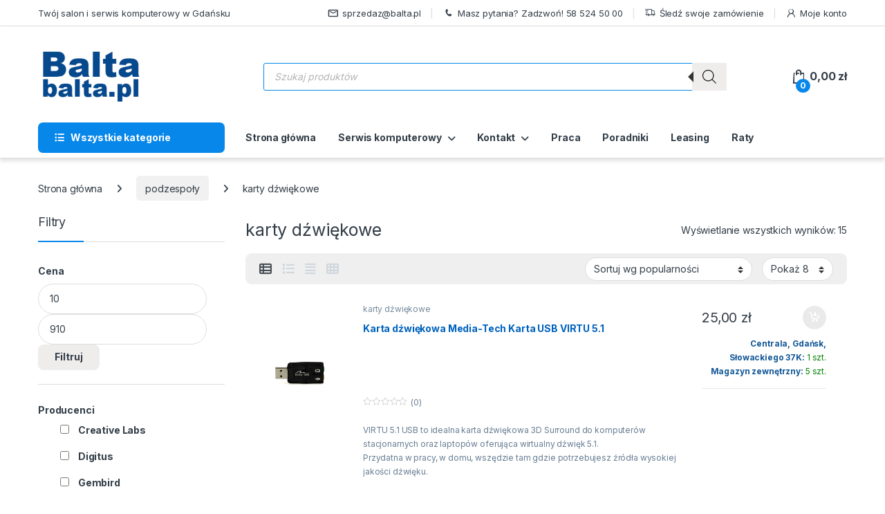

--- FILE ---
content_type: text/css; charset=utf-8
request_url: https://balta.pl/wp-content/cache/min/1/wp-content/themes/electro-child/style.css?ver=1768385792
body_size: 2014
content:
.electro-description pre{display:none}.wdm_options_table ul{display:inline-block;margin:0;padding-left:10px}#tab-title-pwb_tab{display:none!important}.shipping-method-description{display:inline-block;padding-left:10px}.konfigurator_zestawow .col-lg-5,.konfigurator_zestawow .col-lg-7{padding-bottom:10px;border-bottom:1px solid #dadada;margin-bottom:10px;position:relative}.product_cat-komputery-biurowe .ajax_add_to_cart,.single-product #pwb_filter_by_brand_widget-2,.woocommerce-product-details__short-description{display:none!important}.konfigurator_zestawow .col-lg-5:after{content:' ';width:83px;border-bottom:2px solid #fed700;display:block;position:absolute;bottom:-1px;left:0}.konfigurator_zestawow .col-lg-7 select{width:100%}.ciemne_tlo{display:none;position:fixed;width:100%;height:100%;top:0;left:0;background:rgba(0,0,0,.5);z-index:99999}.ciemne_tlo img{position:fixed;top:0;bottom:0;left:0;right:0;margin:auto}.cena{clear:both;padding:30px 10px 15px 0;text-align:right}.cena span{font-weight:700}.konfigurator_koszyk{float:right}.tylul_konf_komp{margin:1.2em 0}#konfigurator_komputerow>p{margin:0 0 5px 0;line-height:16px}#konfigurator_komputerow>p span:nth-child(2),#konfigurator_komputerow>p span:nth-child(3){position:relative;top:-2px;padding-left:10px}.dropdown-menu-mini-cart dl.variation{display:none!important}.produkt_konfigurator .action-buttons{width:100%}.produkt_konfigurator .price{float:left}.produkt_konfigurator .cart{float:left;margin-left:15px}.action-buttons .yith-wcwl-add-to-wishlist{display:inline-block!important}.produkt_konfigurator .quantity,.yith-wcwl-add-to-wishlist{display:none!important}.pwb-clearfix:before{content:"Producent: "}#print,#szczegoly{background-color:#fed700;font-size:.875rem;border-radius:1.571em;padding:1.036em 2.134em;border-width:0;display:inline-block;color:#fff;border-color:#efecec;transition:all .2s ease-in-out;font-weight:700;text-transform:uppercase;cursor:pointer}#print:hover,#szczegoly:hover{background-color:#000}.fa-question-circle{position:relative;top:-2px;left:5px;color:#fed700;cursor:pointer}.wysija-paragraph{float:left}.wysija-paragraph .wysija-input{border-top-right-radius:0;border-bottom-right-radius:0}.widget_wysija_cont .wysija-submit{margin:0;background:#333e48;color:#fff;border-top-left-radius:0;border-bottom-left-radius:0}.vertical-menu .menu-item-has-children a[data-toggle=dropdown-hover]::after,.vertical-menu .menu-item-has-children a[data-toggle=dropdown]::after,.navbar-primary a[data-toggle=dropdown-hover]::after,.navbar-primary a[data-toggle=dropdown]::after{width:0}.woocommerce-checkout-review-order-table th{width:50%}.primary-nav .nav-inline>.menu-item>a{font-size:1em}.allmsgs .updated{margin-top:16px}@media(max-width:700px){#chat-application{display:none!important}}#pwb_filter_by_brand_widget-2 h3{margin-top:50px}#pwb_filter_by_brand_widget-2 ul{padding:0;list-style-type:none}#pwb_filter_by_brand_widget-2 ul input{margin-right:10px;position:relative;top:2px}#pwb_filter_by_brand_widget-2 button{color:#333e48;background-color:#0787ea;border-color:#0787ea}#pwb_filter_by_brand_widget-2 button{display:inline-block;text-align:center;white-space:nowrap;vertical-align:middle;cursor:pointer;user-select:none;border:1px solid transparent;transition:all .2s ease-in-out;line-height:1;font-size:1em;font-weight:700;padding:.75em 1.646em;border-radius:.571em;margin-top:35px;color:#fff}#pwb_filter_by_brand_widget-2 button:hover{background-color:#000}.accessories .add-all-to-cart.btn{max-width:200px;white-space:inherit}.vertical-menu .dropdown.yamm-tfw .dropdown-menu>li,.vertical-menu .list-group-item>.dropdown.yamm-tfw .dropdown-menu>li{width:540px;position:relative}@media(max-width:992px){.electro-handheld-footer-bar .site-search .widget_product_search input[type=search],.electro-handheld-footer-bar .site-search .widget_product_search input[type=text]{max-width:calc(100% - 105px)}}.sm-panel{position:fixed;width:155px;top:150px;right:-105px;z-index:1000000;transition:visibility .25s,opacity .25s;-webkit-transition:visibility .25s,opacity .25s}.sm-panel>ul{margin:0;padding:0;list-style-type:none}.sm-panel>ul>li{transition:transform .25s;-webkit-transition:-webkit-transform .25s}.sm-panel>ul>li:hover{transform:translateX(-105px);-webkit-transform:translateX(-105px)}.sm-panel>ul>li>a{display:flex;align-items:center;color:#fff;padding:5px 0 5px 5px;text-decoration:none}.sm-panel>ul>li>a>img{margin:0 10px 0 0}.sm-panel>ul>li>a>span{font-size:initial}.sm-panel>ul>li[class^="sm-"]{background-image:none;background-repeat:repeat;background-attachment:scroll;background-position:0%}.sm-text-black{color:#000}.sm-gplus{background:#dc4a3d}.sm-fb{background:#305891}.sm-twitter{background:#28aae1}.sm-gmap{background:#20a464}.sm-blog{background:#0171bb}.sm-pinterest{background:#d73532}.sm-youtube{background:#e32c26}.sm-allegro{background:#ff5a00}.sm-linkedin{background:#0097bd}.sm-payback{background:#00349a}.sm-instagram{background:#ccb7dc}.sm-goldenline,.sm-googlekspert{background:#fff}@media screen and (max-width:640px){.sm-panel{visibility:hidden;opacity:0}}article.post .entry-header h2.entry-title{font-size:1.786em;letter-spacing:-.025em;font-weight:400;margin-bottom:.36em;padding-bottom:.36em}article.post .entry-header h2.entry-title a{color:#434343}.owl-carousel .owl-item img{-webkit-transform-style:preserve-3d;display:block;width:100%;height:150px;object-fit:scale-down}.owl-item>.product .product-thumbnail>img{max-width:100%;max-height:100%;width:auto;height:200px;margin:auto;object-fit:scale-down}.wp-post-image{max-width:100%;max-height:100%;width:auto;height:200px;margin:auto;object-fit:scale-down}